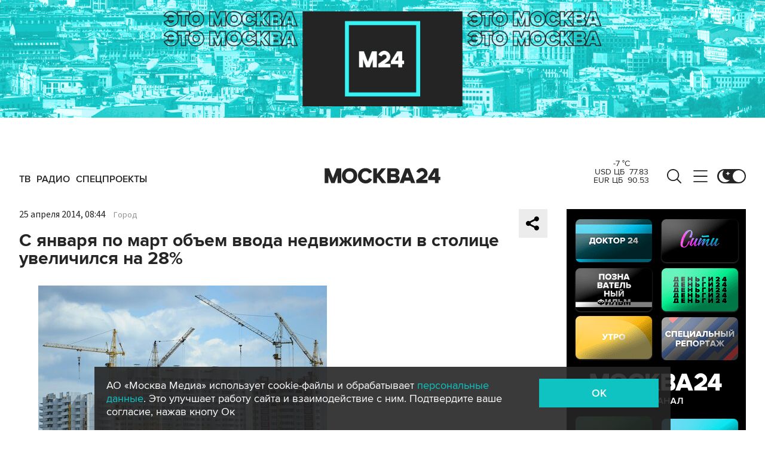

--- FILE ---
content_type: text/html; charset=utf-8
request_url: https://www.m24.ru/widgets/telegram
body_size: 1435
content:
<div class="b-telegram-widget">

	<p class="b-telegram-widget__header"><a href="https://s.m24.ru/mPdnEL" target="_blank">Москва 24 в Telegram</a></p>

	<div class="b-telegram-widget-slider-wrapper"><div class="b-telegram-widget-slider glide">
		<div class="glide__track" data-glide-el="track">
			<div class="b-telegram-widget-list glide__slides">
				<div class="glide__slide">
					<div class="b-telegram-widget-list__item b-effect">
						<p class="b-telegram-widget-list__title"><a href="https://t.me/infomoscow24/104029" target="_blank"><i class="b-list__img"><img src="/b/d/nBkSUhL2h1IvmM2-JL6BrNOp2Z338pj20yfMh_fH_nKUPXuaDyXTjHou4MVO6BCVoZKf9GqVe5Q_CPawk214LyWK9G1N5ho=BE9uAtovN6O3w0ilJHJV2g.jpg" width="300" height="169" alt="" loading="lazy" /></i><span>Юрист: установка ограждений на парковочном месте уголовно наказуема</span></a></p>
					</div>
				</div>
				<div class="glide__slide">
					<div class="b-telegram-widget-list__item b-effect">
						<p class="b-telegram-widget-list__title"><a href="https://t.me/infomoscow24/104021" target="_blank"><i class="b-list__img"><img src="/b/d/nBkSUhL2h1IvmM2xJ76BrNOp2Z338pj20yfMh_fH_nKUPXuaDyXTjHou4MVO6BCVoZKf9GqVe5Q_CPawk214LyWK9G1N5ho=kMCSfrMEuzKW9XQ9x3eizA.jpg" width="300" height="169" alt="" loading="lazy" /></i><span>Сотрудники ДПС применили оружие, пытаясь остановить водителя Porsche</span></a></p>
					</div>
				</div>
				<div class="glide__slide">
					<div class="b-telegram-widget-list__item b-effect">
						<p class="b-telegram-widget-list__title"><a href="https://t.me/infomoscow24/104007" target="_blank"><i class="b-list__img"><img src="/b/d/nBkSUhL2h1IvmM-wJb6BrNOp2Z338pj20yfMh_fH_nKUPXuaDyXTjHou4MVO6BCVoZKf9GqVe5Q_CPawk214LyWK9G1N5ho=PBQB9HGCTST_j2YN7HhIWA.jpg" width="300" height="169" alt="" loading="lazy" /></i><span>Экспрессивного танцора в ластах в вагоне метро арестовали на четверо суток. Видео</span></a></p>
					</div>
				</div>
				<div class="glide__slide">
					<div class="b-telegram-widget-list__item b-effect">
						<p class="b-telegram-widget-list__title"><a href="https://t.me/infomoscow24/104004" target="_blank"><i class="b-list__img"><img src="/b/d/nBkSUhL2h1IvmM62JL6BrNOp2Z338pj20yfMh_fH_nKUPXuaDyXTjHou4MVO6BCVoZKf9GqVe5Q_CPawk214LyWK9G1N5ho=W1r53SrHJYezh53rqF7v3w.jpg" width="300" height="169" alt="" loading="lazy" /></i><span>Роскомнадзор частично блокирует Telegram</span></a></p>
					</div>
				</div>
				<div class="glide__slide">
					<div class="b-telegram-widget-list__item b-effect">
						<p class="b-telegram-widget-list__title"><a href="https://t.me/infomoscow24/104005" target="_blank"><i class="b-list__img"><img src="/b/d/nBkSUhL2h1IvmM63Lr6BrNOp2Z338pj20yfMh_fH_nKUPXuaDyXTjHou4MVO6BCVoZKf9GqVe5Q_CPawk214LyWK9G1N5ho=SYTb3RAa-lOjIK9Oio-lbg.jpg" width="300" height="169" alt="" loading="lazy" /></i><span>Стрельба у станции метро &quot;Таганская&quot;: ссора началась в автобусе, трое в больнице. Видео</span></a></p>
					</div>
				</div>
				<div class="glide__slide">
					<div class="b-telegram-widget-list__item b-effect">
						<p class="b-telegram-widget-list__title"><a href="https://t.me/infomoscow24/103993" target="_blank"><i class="b-list__img"><img src="/b/d/nBkSUhL2h1IvmcayJL6BrNOp2Z338pj20yfMh_fH_nKUPXuaDyXTjHou4MVO6BCVoZKf9GqVe5Q_CPawk214LyWK9G1N5ho=L5389eds404ltre-4zLtRw.jpg" width="300" height="169" alt="" loading="lazy" /></i><span>В Марьино водителям оставили записки с просьбой оплатить чистку парковок</span></a></p>
					</div>
				</div>
				<div class="glide__slide">
					<div class="b-telegram-widget-list__item b-effect">
						<p class="b-telegram-widget-list__title"><a href="https://t.me/infomoscow24/103996" target="_blank"><i class="b-list__img"><img src="/b/d/nBkSUhL2h1IvmcayJ76BrNOp2Z338pj20yfMh_fH_nKUPXuaDyXTjHou4MVO6BCVoZKf9GqVe5Q_CPawk214LyWK9G1N5ho=ygsEoe9zR0YItUaClxywzw.jpg" width="300" height="169" alt="" loading="lazy" /></i><span>Кресс-салат вошел в список самых полезных в мире продуктов</span></a></p>
					</div>
				</div>
				<div class="glide__slide">
					<div class="b-telegram-widget-list__item b-effect">
						<p class="b-telegram-widget-list__title"><a href="https://t.me/infomoscow24/103969" target="_blank"><i class="b-list__img"><img src="/b/d/nBkSUhL2h1Ivmce1IL6BrNOp2Z338pj20yfMh_fH_nKUPXuaDyXTjHou4MVO6BCVoZKf9GqVe5Q_CPawk214LyWK9G1N5ho=rcA_2K6VYBHgFUswIVIr2w.jpg" width="300" height="169" alt="" loading="lazy" /></i><span>Список из 40 крещенских купелей утвердили в Москве</span></a></p>
					</div>
				</div>
				<div class="glide__slide">
					<div class="b-telegram-widget-list__item b-effect">
						<p class="b-telegram-widget-list__title"><a href="https://t.me/infomoscow24/103976" target="_blank"><i class="b-list__img"><img src="/b/d/nBkSUhL2h1Ivmce0J76BrNOp2Z338pj20yfMh_fH_nKUPXuaDyXTjHou4MVO6BCVoZKf9GqVe5Q_CPawk214LyWK9G1N5ho=T8hUu0w8s-KgQxJw_yAjzw.jpg" width="300" height="169" alt="" loading="lazy" /></i><span>Оскорбивший Трампа сотрудник завода Ford собрал 810 тысяч долларов пожертвований. Видео</span></a></p>
					</div>
				</div>
				<div class="glide__slide">
					<div class="b-telegram-widget-list__item b-effect">
						<p class="b-telegram-widget-list__title"><a href="https://t.me/infomoscow24/103977" target="_blank"><i class="b-list__img"><img src="/b/d/nBkSUhL2h1Ivmce1Ib6BrNOp2Z338pj20yfMh_fH_nKUPXuaDyXTjHou4MVO6BCVoZKf9GqVe5Q_CPawk214LyWK9G1N5ho=T02X61af_BYE6-QkDUgfXA.jpg" width="300" height="169" alt="" loading="lazy" /></i><span>Эвелина Бледанс попала в ДТП с оленем. Подробности</span></a></p>
					</div>
				</div>
			</div>
		</div>
		<div class="glide__arrows" data-glide-el="controls">
			<button class="glide__arrow glide__arrow--prev" data-glide-dir="<"></button>
			<button class="glide__arrow glide__arrow--next" data-glide-dir=">"></button>
		</div>
	</div></div>

</div>


--- FILE ---
content_type: application/javascript
request_url: https://smi2.ru/counter/settings?payload=CImVAjokNmZjZmRhYWYtYjZmMS00ZWE0LWE5MDEtYzVjMGRiNjJmNWZm&cb=_callbacks____0mkh487xc
body_size: 1505
content:
_callbacks____0mkh487xc("[base64]");